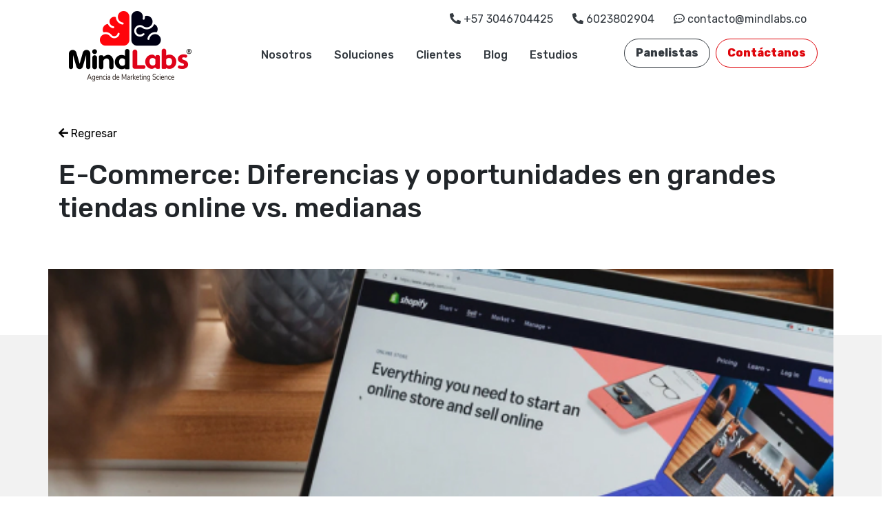

--- FILE ---
content_type: text/html; charset=UTF-8
request_url: https://mindlabs.co/estudios/e-commerce-diferencias-y-oportunidades-en-grandes-tiendas-online-vs-medianas/
body_size: 8813
content:
<!DOCTYPE html>
<html lang="es">
<head>
  <meta charset="UTF-8">
  <meta name="viewport" content="width=device-width, initial-scale=1.0">
  <meta name="facebook-domain-verification" content="4e412b9bdtjd2adrfrq8ppp92htrnk" />
  <title>Mind Labs</title>

  <link rel="shortcut icon" href="https://mindlabs.co/wp-content/themes/mindlabs/assets/images/favicon.png" type="image/x-icon">
  <!-- codigo de seguimiento para topleads -->
  <!-- codigo de seguimiento para topleads -->
<script type="text/javascript">
   (function(e,t,o,n,p,r,i){e.visitorGlobalObjectAlias=n;e[e.visitorGlobalObjectAlias]=e[e.visitorGlobalObjectAlias]||function(){(e[e.visitorGlobalObjectAlias].q=e[e.visitorGlobalObjectAlias].q||[]).push(arguments)};e[e.visitorGlobalObjectAlias].l=(new Date).getTime();r=t.createElement("script");r.src=o;r.async=true;i=t.getElementsByTagName("script")[0];i.parentNode.insertBefore(r,i)})(window,document,"https://diffuser-cdn.app-us1.com/diffuser/diffuser.js","vgo");
   vgo('setAccount', '1000154298');
   vgo('setTrackByDefault', true);

   vgo('process');
  </script>  <meta name='robots' content='index, follow, max-image-preview:large, max-snippet:-1, max-video-preview:-1' />

	<!-- This site is optimized with the Yoast SEO plugin v26.5 - https://yoast.com/wordpress/plugins/seo/ -->
	<link rel="canonical" href="https://mindlabs.co/estudios/e-commerce-diferencias-y-oportunidades-en-grandes-tiendas-online-vs-medianas/" />
	<meta property="og:locale" content="es_ES" />
	<meta property="og:type" content="article" />
	<meta property="og:title" content="E-Commerce: Diferencias y oportunidades en grandes tiendas online vs. medianas - Mindlabs | Marketing Science" />
	<meta property="og:description" content="Sin descripción " />
	<meta property="og:url" content="https://mindlabs.co/estudios/e-commerce-diferencias-y-oportunidades-en-grandes-tiendas-online-vs-medianas/" />
	<meta property="og:site_name" content="Mindlabs | Marketing Science" />
	<meta property="article:modified_time" content="2021-01-05T13:54:32+00:00" />
	<meta property="og:image" content="https://mindlabs.co/wp-content/uploads/2020/10/ecommerce-1.jpg" />
	<meta property="og:image:width" content="580" />
	<meta property="og:image:height" content="385" />
	<meta property="og:image:type" content="image/jpeg" />
	<meta name="twitter:card" content="summary_large_image" />
	<script type="application/ld+json" class="yoast-schema-graph">{"@context":"https://schema.org","@graph":[{"@type":"WebPage","@id":"https://mindlabs.co/estudios/e-commerce-diferencias-y-oportunidades-en-grandes-tiendas-online-vs-medianas/","url":"https://mindlabs.co/estudios/e-commerce-diferencias-y-oportunidades-en-grandes-tiendas-online-vs-medianas/","name":"E-Commerce: Diferencias y oportunidades en grandes tiendas online vs. medianas - Mindlabs | Marketing Science","isPartOf":{"@id":"https://mindlabs.co/#website"},"primaryImageOfPage":{"@id":"https://mindlabs.co/estudios/e-commerce-diferencias-y-oportunidades-en-grandes-tiendas-online-vs-medianas/#primaryimage"},"image":{"@id":"https://mindlabs.co/estudios/e-commerce-diferencias-y-oportunidades-en-grandes-tiendas-online-vs-medianas/#primaryimage"},"thumbnailUrl":"https://mindlabs.co/wp-content/uploads/2020/10/ecommerce-1.jpg","datePublished":"2020-10-30T22:01:57+00:00","dateModified":"2021-01-05T13:54:32+00:00","breadcrumb":{"@id":"https://mindlabs.co/estudios/e-commerce-diferencias-y-oportunidades-en-grandes-tiendas-online-vs-medianas/#breadcrumb"},"inLanguage":"es-CO","potentialAction":[{"@type":"ReadAction","target":["https://mindlabs.co/estudios/e-commerce-diferencias-y-oportunidades-en-grandes-tiendas-online-vs-medianas/"]}]},{"@type":"ImageObject","inLanguage":"es-CO","@id":"https://mindlabs.co/estudios/e-commerce-diferencias-y-oportunidades-en-grandes-tiendas-online-vs-medianas/#primaryimage","url":"https://mindlabs.co/wp-content/uploads/2020/10/ecommerce-1.jpg","contentUrl":"https://mindlabs.co/wp-content/uploads/2020/10/ecommerce-1.jpg","width":580,"height":385},{"@type":"BreadcrumbList","@id":"https://mindlabs.co/estudios/e-commerce-diferencias-y-oportunidades-en-grandes-tiendas-online-vs-medianas/#breadcrumb","itemListElement":[{"@type":"ListItem","position":1,"name":"Home","item":"https://mindlabs.co/"},{"@type":"ListItem","position":2,"name":"Estudios","item":"https://mindlabs.co/estudios/"},{"@type":"ListItem","position":3,"name":"E-Commerce: Diferencias y oportunidades en grandes tiendas online vs. medianas"}]},{"@type":"WebSite","@id":"https://mindlabs.co/#website","url":"https://mindlabs.co/","name":"Mindlabs | Marketing Science","description":"Somos una agencia de Marketing Science que busca fortalecer el Equity de las marcas de nuestros clientes a través del entendimiento de sus consumidores y del hallazgo de insights accionables.","potentialAction":[{"@type":"SearchAction","target":{"@type":"EntryPoint","urlTemplate":"https://mindlabs.co/?s={search_term_string}"},"query-input":{"@type":"PropertyValueSpecification","valueRequired":true,"valueName":"search_term_string"}}],"inLanguage":"es-CO"}]}</script>
	<!-- / Yoast SEO plugin. -->



<script>
dataLayer = [{"title":"E-Commerce: Diferencias y oportunidades en grandes tiendas online vs. medianas","author":"minadmin","wordcount":3,"logged_in":"false","page_id":383,"post_date":"2020-10-30 17:01:57","post_type":"estudios"}];
</script>
<!-- Google Tag Manager -->
<script>(function(w,d,s,l,i){w[l]=w[l]||[];w[l].push({'gtm.start':
new Date().getTime(),event:'gtm.js'});var f=d.getElementsByTagName(s)[0],
j=d.createElement(s),dl=l!='dataLayer'?'&l='+l:'';j.async=true;j.src=
'https://www.googletagmanager.com/gtm.js?id='+i+dl;f.parentNode.insertBefore(j,f);
})(window,document,'script','dataLayer','GTM-MHLFVZN');</script>
<!-- End Google Tag Manager --><link rel='dns-prefetch' href='//code.jquery.com' />
<link rel='dns-prefetch' href='//cdnjs.cloudflare.com' />
<link rel='dns-prefetch' href='//kit.fontawesome.com' />
<link rel='dns-prefetch' href='//unpkg.com' />
<link rel="alternate" type="application/rss+xml" title="Mindlabs | Marketing Science &raquo; E-Commerce: Diferencias y oportunidades en grandes tiendas online vs. medianas RSS de los comentarios" href="https://mindlabs.co/estudios/e-commerce-diferencias-y-oportunidades-en-grandes-tiendas-online-vs-medianas/feed/" />
<link rel="alternate" title="oEmbed (JSON)" type="application/json+oembed" href="https://mindlabs.co/wp-json/oembed/1.0/embed?url=https%3A%2F%2Fmindlabs.co%2Festudios%2Fe-commerce-diferencias-y-oportunidades-en-grandes-tiendas-online-vs-medianas%2F" />
<link rel="alternate" title="oEmbed (XML)" type="text/xml+oembed" href="https://mindlabs.co/wp-json/oembed/1.0/embed?url=https%3A%2F%2Fmindlabs.co%2Festudios%2Fe-commerce-diferencias-y-oportunidades-en-grandes-tiendas-online-vs-medianas%2F&#038;format=xml" />
<style id='wp-img-auto-sizes-contain-inline-css' type='text/css'>
img:is([sizes=auto i],[sizes^="auto," i]){contain-intrinsic-size:3000px 1500px}
/*# sourceURL=wp-img-auto-sizes-contain-inline-css */
</style>
<style id='wp-emoji-styles-inline-css' type='text/css'>

	img.wp-smiley, img.emoji {
		display: inline !important;
		border: none !important;
		box-shadow: none !important;
		height: 1em !important;
		width: 1em !important;
		margin: 0 0.07em !important;
		vertical-align: -0.1em !important;
		background: none !important;
		padding: 0 !important;
	}
/*# sourceURL=wp-emoji-styles-inline-css */
</style>
<style id='wp-block-library-inline-css' type='text/css'>
:root{--wp-block-synced-color:#7a00df;--wp-block-synced-color--rgb:122,0,223;--wp-bound-block-color:var(--wp-block-synced-color);--wp-editor-canvas-background:#ddd;--wp-admin-theme-color:#007cba;--wp-admin-theme-color--rgb:0,124,186;--wp-admin-theme-color-darker-10:#006ba1;--wp-admin-theme-color-darker-10--rgb:0,107,160.5;--wp-admin-theme-color-darker-20:#005a87;--wp-admin-theme-color-darker-20--rgb:0,90,135;--wp-admin-border-width-focus:2px}@media (min-resolution:192dpi){:root{--wp-admin-border-width-focus:1.5px}}.wp-element-button{cursor:pointer}:root .has-very-light-gray-background-color{background-color:#eee}:root .has-very-dark-gray-background-color{background-color:#313131}:root .has-very-light-gray-color{color:#eee}:root .has-very-dark-gray-color{color:#313131}:root .has-vivid-green-cyan-to-vivid-cyan-blue-gradient-background{background:linear-gradient(135deg,#00d084,#0693e3)}:root .has-purple-crush-gradient-background{background:linear-gradient(135deg,#34e2e4,#4721fb 50%,#ab1dfe)}:root .has-hazy-dawn-gradient-background{background:linear-gradient(135deg,#faaca8,#dad0ec)}:root .has-subdued-olive-gradient-background{background:linear-gradient(135deg,#fafae1,#67a671)}:root .has-atomic-cream-gradient-background{background:linear-gradient(135deg,#fdd79a,#004a59)}:root .has-nightshade-gradient-background{background:linear-gradient(135deg,#330968,#31cdcf)}:root .has-midnight-gradient-background{background:linear-gradient(135deg,#020381,#2874fc)}:root{--wp--preset--font-size--normal:16px;--wp--preset--font-size--huge:42px}.has-regular-font-size{font-size:1em}.has-larger-font-size{font-size:2.625em}.has-normal-font-size{font-size:var(--wp--preset--font-size--normal)}.has-huge-font-size{font-size:var(--wp--preset--font-size--huge)}.has-text-align-center{text-align:center}.has-text-align-left{text-align:left}.has-text-align-right{text-align:right}.has-fit-text{white-space:nowrap!important}#end-resizable-editor-section{display:none}.aligncenter{clear:both}.items-justified-left{justify-content:flex-start}.items-justified-center{justify-content:center}.items-justified-right{justify-content:flex-end}.items-justified-space-between{justify-content:space-between}.screen-reader-text{border:0;clip-path:inset(50%);height:1px;margin:-1px;overflow:hidden;padding:0;position:absolute;width:1px;word-wrap:normal!important}.screen-reader-text:focus{background-color:#ddd;clip-path:none;color:#444;display:block;font-size:1em;height:auto;left:5px;line-height:normal;padding:15px 23px 14px;text-decoration:none;top:5px;width:auto;z-index:100000}html :where(.has-border-color){border-style:solid}html :where([style*=border-top-color]){border-top-style:solid}html :where([style*=border-right-color]){border-right-style:solid}html :where([style*=border-bottom-color]){border-bottom-style:solid}html :where([style*=border-left-color]){border-left-style:solid}html :where([style*=border-width]){border-style:solid}html :where([style*=border-top-width]){border-top-style:solid}html :where([style*=border-right-width]){border-right-style:solid}html :where([style*=border-bottom-width]){border-bottom-style:solid}html :where([style*=border-left-width]){border-left-style:solid}html :where(img[class*=wp-image-]){height:auto;max-width:100%}:where(figure){margin:0 0 1em}html :where(.is-position-sticky){--wp-admin--admin-bar--position-offset:var(--wp-admin--admin-bar--height,0px)}@media screen and (max-width:600px){html :where(.is-position-sticky){--wp-admin--admin-bar--position-offset:0px}}

/*# sourceURL=wp-block-library-inline-css */
</style><style id='global-styles-inline-css' type='text/css'>
:root{--wp--preset--aspect-ratio--square: 1;--wp--preset--aspect-ratio--4-3: 4/3;--wp--preset--aspect-ratio--3-4: 3/4;--wp--preset--aspect-ratio--3-2: 3/2;--wp--preset--aspect-ratio--2-3: 2/3;--wp--preset--aspect-ratio--16-9: 16/9;--wp--preset--aspect-ratio--9-16: 9/16;--wp--preset--color--black: #000000;--wp--preset--color--cyan-bluish-gray: #abb8c3;--wp--preset--color--white: #ffffff;--wp--preset--color--pale-pink: #f78da7;--wp--preset--color--vivid-red: #cf2e2e;--wp--preset--color--luminous-vivid-orange: #ff6900;--wp--preset--color--luminous-vivid-amber: #fcb900;--wp--preset--color--light-green-cyan: #7bdcb5;--wp--preset--color--vivid-green-cyan: #00d084;--wp--preset--color--pale-cyan-blue: #8ed1fc;--wp--preset--color--vivid-cyan-blue: #0693e3;--wp--preset--color--vivid-purple: #9b51e0;--wp--preset--gradient--vivid-cyan-blue-to-vivid-purple: linear-gradient(135deg,rgb(6,147,227) 0%,rgb(155,81,224) 100%);--wp--preset--gradient--light-green-cyan-to-vivid-green-cyan: linear-gradient(135deg,rgb(122,220,180) 0%,rgb(0,208,130) 100%);--wp--preset--gradient--luminous-vivid-amber-to-luminous-vivid-orange: linear-gradient(135deg,rgb(252,185,0) 0%,rgb(255,105,0) 100%);--wp--preset--gradient--luminous-vivid-orange-to-vivid-red: linear-gradient(135deg,rgb(255,105,0) 0%,rgb(207,46,46) 100%);--wp--preset--gradient--very-light-gray-to-cyan-bluish-gray: linear-gradient(135deg,rgb(238,238,238) 0%,rgb(169,184,195) 100%);--wp--preset--gradient--cool-to-warm-spectrum: linear-gradient(135deg,rgb(74,234,220) 0%,rgb(151,120,209) 20%,rgb(207,42,186) 40%,rgb(238,44,130) 60%,rgb(251,105,98) 80%,rgb(254,248,76) 100%);--wp--preset--gradient--blush-light-purple: linear-gradient(135deg,rgb(255,206,236) 0%,rgb(152,150,240) 100%);--wp--preset--gradient--blush-bordeaux: linear-gradient(135deg,rgb(254,205,165) 0%,rgb(254,45,45) 50%,rgb(107,0,62) 100%);--wp--preset--gradient--luminous-dusk: linear-gradient(135deg,rgb(255,203,112) 0%,rgb(199,81,192) 50%,rgb(65,88,208) 100%);--wp--preset--gradient--pale-ocean: linear-gradient(135deg,rgb(255,245,203) 0%,rgb(182,227,212) 50%,rgb(51,167,181) 100%);--wp--preset--gradient--electric-grass: linear-gradient(135deg,rgb(202,248,128) 0%,rgb(113,206,126) 100%);--wp--preset--gradient--midnight: linear-gradient(135deg,rgb(2,3,129) 0%,rgb(40,116,252) 100%);--wp--preset--font-size--small: 13px;--wp--preset--font-size--medium: 20px;--wp--preset--font-size--large: 36px;--wp--preset--font-size--x-large: 42px;--wp--preset--spacing--20: 0.44rem;--wp--preset--spacing--30: 0.67rem;--wp--preset--spacing--40: 1rem;--wp--preset--spacing--50: 1.5rem;--wp--preset--spacing--60: 2.25rem;--wp--preset--spacing--70: 3.38rem;--wp--preset--spacing--80: 5.06rem;--wp--preset--shadow--natural: 6px 6px 9px rgba(0, 0, 0, 0.2);--wp--preset--shadow--deep: 12px 12px 50px rgba(0, 0, 0, 0.4);--wp--preset--shadow--sharp: 6px 6px 0px rgba(0, 0, 0, 0.2);--wp--preset--shadow--outlined: 6px 6px 0px -3px rgb(255, 255, 255), 6px 6px rgb(0, 0, 0);--wp--preset--shadow--crisp: 6px 6px 0px rgb(0, 0, 0);}:where(.is-layout-flex){gap: 0.5em;}:where(.is-layout-grid){gap: 0.5em;}body .is-layout-flex{display: flex;}.is-layout-flex{flex-wrap: wrap;align-items: center;}.is-layout-flex > :is(*, div){margin: 0;}body .is-layout-grid{display: grid;}.is-layout-grid > :is(*, div){margin: 0;}:where(.wp-block-columns.is-layout-flex){gap: 2em;}:where(.wp-block-columns.is-layout-grid){gap: 2em;}:where(.wp-block-post-template.is-layout-flex){gap: 1.25em;}:where(.wp-block-post-template.is-layout-grid){gap: 1.25em;}.has-black-color{color: var(--wp--preset--color--black) !important;}.has-cyan-bluish-gray-color{color: var(--wp--preset--color--cyan-bluish-gray) !important;}.has-white-color{color: var(--wp--preset--color--white) !important;}.has-pale-pink-color{color: var(--wp--preset--color--pale-pink) !important;}.has-vivid-red-color{color: var(--wp--preset--color--vivid-red) !important;}.has-luminous-vivid-orange-color{color: var(--wp--preset--color--luminous-vivid-orange) !important;}.has-luminous-vivid-amber-color{color: var(--wp--preset--color--luminous-vivid-amber) !important;}.has-light-green-cyan-color{color: var(--wp--preset--color--light-green-cyan) !important;}.has-vivid-green-cyan-color{color: var(--wp--preset--color--vivid-green-cyan) !important;}.has-pale-cyan-blue-color{color: var(--wp--preset--color--pale-cyan-blue) !important;}.has-vivid-cyan-blue-color{color: var(--wp--preset--color--vivid-cyan-blue) !important;}.has-vivid-purple-color{color: var(--wp--preset--color--vivid-purple) !important;}.has-black-background-color{background-color: var(--wp--preset--color--black) !important;}.has-cyan-bluish-gray-background-color{background-color: var(--wp--preset--color--cyan-bluish-gray) !important;}.has-white-background-color{background-color: var(--wp--preset--color--white) !important;}.has-pale-pink-background-color{background-color: var(--wp--preset--color--pale-pink) !important;}.has-vivid-red-background-color{background-color: var(--wp--preset--color--vivid-red) !important;}.has-luminous-vivid-orange-background-color{background-color: var(--wp--preset--color--luminous-vivid-orange) !important;}.has-luminous-vivid-amber-background-color{background-color: var(--wp--preset--color--luminous-vivid-amber) !important;}.has-light-green-cyan-background-color{background-color: var(--wp--preset--color--light-green-cyan) !important;}.has-vivid-green-cyan-background-color{background-color: var(--wp--preset--color--vivid-green-cyan) !important;}.has-pale-cyan-blue-background-color{background-color: var(--wp--preset--color--pale-cyan-blue) !important;}.has-vivid-cyan-blue-background-color{background-color: var(--wp--preset--color--vivid-cyan-blue) !important;}.has-vivid-purple-background-color{background-color: var(--wp--preset--color--vivid-purple) !important;}.has-black-border-color{border-color: var(--wp--preset--color--black) !important;}.has-cyan-bluish-gray-border-color{border-color: var(--wp--preset--color--cyan-bluish-gray) !important;}.has-white-border-color{border-color: var(--wp--preset--color--white) !important;}.has-pale-pink-border-color{border-color: var(--wp--preset--color--pale-pink) !important;}.has-vivid-red-border-color{border-color: var(--wp--preset--color--vivid-red) !important;}.has-luminous-vivid-orange-border-color{border-color: var(--wp--preset--color--luminous-vivid-orange) !important;}.has-luminous-vivid-amber-border-color{border-color: var(--wp--preset--color--luminous-vivid-amber) !important;}.has-light-green-cyan-border-color{border-color: var(--wp--preset--color--light-green-cyan) !important;}.has-vivid-green-cyan-border-color{border-color: var(--wp--preset--color--vivid-green-cyan) !important;}.has-pale-cyan-blue-border-color{border-color: var(--wp--preset--color--pale-cyan-blue) !important;}.has-vivid-cyan-blue-border-color{border-color: var(--wp--preset--color--vivid-cyan-blue) !important;}.has-vivid-purple-border-color{border-color: var(--wp--preset--color--vivid-purple) !important;}.has-vivid-cyan-blue-to-vivid-purple-gradient-background{background: var(--wp--preset--gradient--vivid-cyan-blue-to-vivid-purple) !important;}.has-light-green-cyan-to-vivid-green-cyan-gradient-background{background: var(--wp--preset--gradient--light-green-cyan-to-vivid-green-cyan) !important;}.has-luminous-vivid-amber-to-luminous-vivid-orange-gradient-background{background: var(--wp--preset--gradient--luminous-vivid-amber-to-luminous-vivid-orange) !important;}.has-luminous-vivid-orange-to-vivid-red-gradient-background{background: var(--wp--preset--gradient--luminous-vivid-orange-to-vivid-red) !important;}.has-very-light-gray-to-cyan-bluish-gray-gradient-background{background: var(--wp--preset--gradient--very-light-gray-to-cyan-bluish-gray) !important;}.has-cool-to-warm-spectrum-gradient-background{background: var(--wp--preset--gradient--cool-to-warm-spectrum) !important;}.has-blush-light-purple-gradient-background{background: var(--wp--preset--gradient--blush-light-purple) !important;}.has-blush-bordeaux-gradient-background{background: var(--wp--preset--gradient--blush-bordeaux) !important;}.has-luminous-dusk-gradient-background{background: var(--wp--preset--gradient--luminous-dusk) !important;}.has-pale-ocean-gradient-background{background: var(--wp--preset--gradient--pale-ocean) !important;}.has-electric-grass-gradient-background{background: var(--wp--preset--gradient--electric-grass) !important;}.has-midnight-gradient-background{background: var(--wp--preset--gradient--midnight) !important;}.has-small-font-size{font-size: var(--wp--preset--font-size--small) !important;}.has-medium-font-size{font-size: var(--wp--preset--font-size--medium) !important;}.has-large-font-size{font-size: var(--wp--preset--font-size--large) !important;}.has-x-large-font-size{font-size: var(--wp--preset--font-size--x-large) !important;}
/*# sourceURL=global-styles-inline-css */
</style>

<style id='classic-theme-styles-inline-css' type='text/css'>
/*! This file is auto-generated */
.wp-block-button__link{color:#fff;background-color:#32373c;border-radius:9999px;box-shadow:none;text-decoration:none;padding:calc(.667em + 2px) calc(1.333em + 2px);font-size:1.125em}.wp-block-file__button{background:#32373c;color:#fff;text-decoration:none}
/*# sourceURL=/wp-includes/css/classic-themes.min.css */
</style>
<link rel='stylesheet' id='mindlabs-slick-css-css' href='https://cdnjs.cloudflare.com/ajax/libs/slick-carousel/1.8.1/slick-theme.min.css?ver=1.0' type='text/css' media='all' />
<link rel='stylesheet' id='mindlabs-slick-css2-css' href='https://cdnjs.cloudflare.com/ajax/libs/slick-carousel/1.8.1/slick.min.css?ver=1.0' type='text/css' media='all' />
<link rel='stylesheet' id='mindlabs-print-style-css' href='https://mindlabs.co/wp-content/themes/mindlabs/assets/css/main.css?ver=1.0' type='text/css' media='all' />
<script type="text/javascript" src="https://code.jquery.com/jquery-3.5.1.min.js?ver=6.9" id="mindlabs-jquery-js-js"></script>
<script type="text/javascript" src="https://cdnjs.cloudflare.com/ajax/libs/slick-carousel/1.8.1/slick.min.js?ver=6.9" id="mindlabs-slick-js-js"></script>
<script type="text/javascript" src="https://kit.fontawesome.com/546d5b4b2a.js?ver=6.9" id="mindlabs-fa-js-js"></script>
<script type="text/javascript" src="https://unpkg.com/vue@3.0.11/dist/vue.global.js?ver=6.9" id="mindlabs-vue-js"></script>
<script type="text/javascript" src="https://mindlabs.co/wp-content/themes/mindlabs/assets/js/main.js?ver=1.0" id="mindlabs-js-js"></script>
<link rel="https://api.w.org/" href="https://mindlabs.co/wp-json/" /><link rel="alternate" title="JSON" type="application/json" href="https://mindlabs.co/wp-json/wp/v2/estudios/383" /><link rel="EditURI" type="application/rsd+xml" title="RSD" href="https://mindlabs.co/xmlrpc.php?rsd" />
<meta name="generator" content="WordPress 6.9" />
<link rel='shortlink' href='https://mindlabs.co/?p=383' />
</head>
<body class="89">

  <div class="d-block d-lg-none overlay overlay-menu-mobile"></div>

  <header class="header py-3">
    <div class="container">
      <div class="row position-relative mx-0">
        <div class="col-8 col-lg-12 text-xl-left text-left text-lg-center col-xl-3">
          <div class="logo">
  <a href="https://mindlabs.co">
    <img src="https://mindlabs.co/wp-content/themes/mindlabs/assets/images/logo.png" 
      alt="Mindlabs | Marketing Science" class="img-fluid"
      width="178" height="102" />
  </a>
</div>        </div>
        <div class="col-4 d-flex d-lg-none text-right align-items-center justify-content-end">
          <a href="javascript::void()" id="btnMenuMobile" class="icon-menu icon-menu-open"><i class="fas fa-bars"></i></a>
        </div>
        <div class="col-12 col-xl-9 menu-mobile">
          <div class="row">
            <div class="col-12 text-right d-block d-lg-none">
              <a href="javascript::void()" id="btnMenuMobileClose" class="icon-menu icon-menu-close"><i class="fas fa-times"></i></a>
            </div>
            <div class="col-12 order-3 order-lg-1 text-xl-right text-center header-menu-top mt-xl-0 mt-2 mb-xl-3 mb-2 pr-xl-0">
              <ul class="d-lg-inline d-flex p-0 m-0 menu-third">

  
        <li class="d-inline">
          <a class="text-dark mr-lg-4  " href="tel:+573046704425">
            <i class="fas fa-phone-alt"></i>
            +57 3046704425          </a>
        </li>
      
        <li class="d-inline">
          <a class="text-dark mr-lg-4  " href="tel:6023802904">
            <i class="fas fa-phone-alt"></i>
            6023802904          </a>
        </li>
      
        <li class="d-inline">
          <a class="text-dark mr-lg-4  " href="mailto:contacto@mindlabs.co">
            <i class="far fa-comment-dots"></i>
            contacto@mindlabs.co          </a>
        </li>
      </ul>            </div>
            <div class="col-12 col-lg-7 order-1 order-lg-2 pl-lg-0">
              <ul class="header-menu header-menu-ppal d-flex p-0 m-0 justify-content-lg-start justify-content-center">
            <li>
            <a href="https://mindlabs.co/nosotros-agencia-investigacion-de-mercado/" class="title ">Nosotros</a>
          </li>
                  <li>
            <a href="https://mindlabs.co/soluciones-page/" class="title ">Soluciones</a>
          </li>
                  <li>
            <a href="https://mindlabs.co/clientes/" class="title ">Clientes</a>
          </li>
                  <li>
            <a href="https://mindlabs.co/blog/" class="title ">Blog</a>
          </li>
                  <li>
            <a href="https://mindlabs.co/listadeestudios/" class="title ">Estudios</a>
          </li>
        </ul>            </div>
            <div class="col-12 col-lg-5 order-2 order-lg-3 text-lg-right pr-lg-0">
              <ul class="header-menu d-flex justify-content-lg-end justify-content-center pl-0 pl-xl-2 my-2 mb-xl-2 mt-xl-0">
  
        <li class="d-inline-block">
                      <a class="d-block p-2 font-weight-bold btn header-menu-button px-3 mr-xl-2 mr-1  btn-outline-dark" href="https://mindlabs.co/panelistas-comportamiento-del-consumidor/">
              Panelistas            </a>
                  </li>
      
        <li class="d-inline-block">
                      <a class="d-block p-2 font-weight-bold btn header-menu-button px-3 mr-xl-2 mr-1  btn-outline-main" href="https://mindlabs.co/contactanos/">
              Contáctanos            </a>
                  </li>
      </ul>            </div>
          </div>
        </div>
      </div>
    </div>
  </header>
  <section class="page page-estudios pt-md-5 pt-3" id="formEstudios">
    <div class="container cont-titulo">
      <div class="row">
        <div class="col-12 mb-4">
          <a href="https://mindlabs.co/listadeestudios" class="enlace-negro"><i class="fas fa-arrow-left"></i> Regresar</a>
        </div>
        <div class="col-12 mb-4">
          <div class="page-content">
            <h1>E-Commerce: Diferencias y oportunidades en grandes tiendas online vs. medianas</h1>
          </div>
        </div>
      </div>
    </div>

    <div class="row bg-light_grey pb-5">
      <div class="container mt-container">
        <!-- Detalle Estudio -->
        <div class="row cont-estudios pb-5">
          <div class="col-12 p-0">
            <img src="https://mindlabs.co/wp-content/uploads/2020/10/ecommerce-1.jpg" class="w-100" />
          </div>
          <div class="col-12 bg-white p-5">
            <div class="row">
              <div class="col-12 col-lg-6 border-right">
                <div class="descripcion-estudio"><p>Sin descripción</p>
</div>
                <div class="acceder-estudio py-2">
                  <h2>Para acceder al estudio, completa el siguiente formulario.</h2>
                </div>
              </div>
              <div class="col-12 col-lg-6 px-5 pt-4 pt-lg-0">
                <div class="alert alert-info text-center" v-if="cargando">
                  <b>Enviando datos...</b>
                </div>
                <div class="alert alert-danger text-center" v-if="errorMsg">
                  <b>Error al registrar</b>
                </div>
                <div class="alert alert-success text-center" v-if="validacionGracias">
                  <b>Registro exitoso</b>
                </div>
                <form class="form" @submit.prevent="formSubmit" v-if="!cargando && !validacionGracias">
                  <label for="nombre-estudio" class="labels">Nombre completo</label>
                  <div class="input-group input-group-lg mb-3">
                    <input type="text" class="form-control rounded-pill" id="nombre-estudio" v-model="form.nombre" required>
                  </div>

                  <label for="correo-estudio" class="labels">Correo electrónico</label>
                  <div class="input-group input-group-lg mb-3">
                    <input type="email" class="form-control rounded-pill" id="correo-estudio" v-model="form.correo" required>
                  </div>

                  <label for="celular-estudio" class="labels">Celular</label>
                  <div class="input-group input-group-lg mb-3">
                    <input type="tel" class="form-control rounded-pill" id="celular-estudio"  v-model="form.celular" required>
                  </div>

                  <div class="form-check">
                    <input class="form-check-input" type="checkbox" name="politica-datos" id="politica-datos1" value="true" v-model="form.acepta" @click="validarMsgTyC()">
                    <label class="form-check-label" for="politica-datos1"><small>Política de <a target="_blank" href="https://mindlabs.co/wp-content/themes/mindlabs/assets/pdf/POLITICA-DE-TRATAMIENTO-DE-DATOS-PERSONALES_AVISO-PRIVACIDAD_STP.pdf">Tratamiento de Datos Personales</a> de MindLabs</small></label>
                    <p v-if="aceptarTyC" class="text-main text--sm ml-2">Debes aceptar las políticas de tratamiento de datos personales.</p>
                  </div>

                  <input type="hidden" value="E-Commerce: Diferencias y oportunidades en grandes tiendas online vs. medianas" id="estudioInput">

                  <div class="input-group mt-4">
                    <button type="submit" class="btn btn-danger btn-block btn-lg rounded-pill">Acceder al estudio</button>
                  </div>
                </form>
              </div>
            </div>
          </div>
        </div>
        <!-- FIN Detalle Estudio -->


      </div>
    </div>
  </section>
<footer class="footer">
  <div class="footer-wrap">
    <div class="container">
      <div class="row">
        <div class="col-12 py-md-5 py-3 col-md-6 footer-line-r">
          <div class="py-3 text-md-left text-center">
            <h4 class="text--light">Cuéntanos sobre un proyecto</h4>
            <a href="/contactanos" class="text-white">
              <span class="text-decoration-line"></span>
              Ir al formulario
              <i class="fas fa-arrow-right"></i>
            </a>
          </div>
        </div>
        <div class="col-12 py-md-5 py-3 col-md-5 offset-md-1 border-mobile">
          <div class="py-3 text-md-left text-center">
            <h4 class="text--light">Participa en nuestras sesiones</h4>
            <a href="/panelistas" class="text-white">
              <span class="text-decoration-line"></span>
              Conoce los beneficios
              <i class="fas fa-arrow-right"></i>
            </a>
          </div>
        </div>
      </div>
    </div>
    <div class="footer-line"></div>
    <div class="container">
      <div class="row mt-md-5">
        <div class="col-12 col-lg-4 my-lg-0 my-4 text-center text-lg-left">
          <a href="https://mindlabs.co">
              <img src="https://mindlabs.co/wp-content/themes/mindlabs/assets/images/logo_blanco.png" 
                alt="Mindlabs | Marketing Science" class="img-fluid"
                width="212" height="121"
              />
            </a>
        </div>
        <div class="col-12 col-lg-8">
          <div class="row mx-0">
            <div class="col-12 col-md-3">
              <div class="footer-menu">
  <div class="footer-menu-title mb-4 text-md-left text-center">Menu</div>
  <ul class="m-0 p-0">
                <li class="d-block mb-2 text-md-left text-center">
              <a href="https://mindlabs.co/nosotros-agencia-investigacion-de-mercado/" class="title text-white ">Nosotros</a>
            </li>
                      <li class="d-block mb-2 text-md-left text-center">
              <a href="https://mindlabs.co/soluciones-page/" class="title text-white ">Soluciones</a>
            </li>
                      <li class="d-block mb-2 text-md-left text-center">
              <a href="https://mindlabs.co/clientes/" class="title text-white ">Clientes</a>
            </li>
                      <li class="d-block mb-2 text-md-left text-center">
              <a href="https://mindlabs.co/blog/" class="title text-white ">Blog</a>
            </li>
                      <li class="d-block mb-2 text-md-left text-center">
              <a href="https://mindlabs.co/listadeestudios/" class="title text-white ">Estudios</a>
            </li>
            </ul>
</div>            </div>
            <div class="col-12 col-md-4">
              <div class="footer-menu">
                <div class="footer-menu-title mb-4 text-md-left text-center">Dirección</div>
                <ul class="m-0 p-0">

                                        <li class="d-block mb-2 text-md-left text-center">
                          <a class="text-white  " href="https://www.google.com/maps/place/MindLabs/@3.3735821,-76.5398339,17.92z/data=!4m5!3m4!1s0x8e30a17ac1c04253:0x2da43ce570f1ac31!8m2!3d3.3737723!4d-76.5389709" target="_blank">Cra 100 #5 - 169 Of. 716. Cali - Colombia</a>
                        </li>
                                      </ul>
              </div>
            </div>
            <div class="col-12 col-md-4">
              <div class="footer-menu">
                <div class="footer-menu-title mb-4 text-md-left text-center">Contáctanos</div>
                <ul class="m-0 p-0">
                  
                  
                          <li class="d-block mb-2 text-md-left text-center  ">
                            <a class="text-white" href="tel:+573046704425">
                              <i class="fas fa-phone-alt"></i>
                              +57 3046704425                            </a>
                          </li>
                        
                          <li class="d-block mb-2 text-md-left text-center  ">
                            <a class="text-white" href="tel:6023802904">
                              <i class="fas fa-phone-alt"></i>
                              6023802904                            </a>
                          </li>
                        
                          <li class="d-block mb-2 text-md-left text-center  ">
                            <a class="text-white" href="mailto:contacto@mindlabs.co">
                              <i class="far fa-comment-dots"></i>
                              contacto@mindlabs.co                            </a>
                          </li>
                                        </ul>
              </div>
            </div>
          </div>
        </div>
      </div>
      <div class="row mt-md-3 py-md-5 py-3">
        <div class="col-12 col-md-6 order-md-1 order-2 text-md-left text-center">
          &copy; 2026 - MindLabs una marca <a href="https://www.stpnetworks.com.co/" target="_blank" class="text-white">STP Networks S.A.S</a>
          <p><a href="https://mindlabs.co/wp-content/uploads/2021/10/ptpp-mindlabs.pdf" target="_blank" class="text-white">  Política de tratamiento de datos personales de MindLabs</a></p>
        </div>
        <div class="col-12 col-md-6 text-md-right text-center order-md-2 order-1 mb-4 mb-md-0">
          Síguenos en 
          <a class="text-white" href="https://www.linkedin.com/company/mindlabs-sas/" target="_blank">          <i class="fab fa-linkedin"></i>
          </a>        </div>
      </div>
    </div>
  </div>
</footer>


<script type="speculationrules">
{"prefetch":[{"source":"document","where":{"and":[{"href_matches":"/*"},{"not":{"href_matches":["/wp-*.php","/wp-admin/*","/wp-content/uploads/*","/wp-content/*","/wp-content/plugins/*","/wp-content/themes/mindlabs/*","/*\\?(.+)"]}},{"not":{"selector_matches":"a[rel~=\"nofollow\"]"}},{"not":{"selector_matches":".no-prefetch, .no-prefetch a"}}]},"eagerness":"conservative"}]}
</script>
<!-- Google Tag Manager (noscript) -->
<noscript><iframe src="https://www.googletagmanager.com/ns.html?id=GTM-MHLFVZN" height="0" width="0" style="display:none;visibility:hidden"></iframe></noscript>
<!-- End Google Tag Manager (noscript) --><script id="wp-emoji-settings" type="application/json">
{"baseUrl":"https://s.w.org/images/core/emoji/17.0.2/72x72/","ext":".png","svgUrl":"https://s.w.org/images/core/emoji/17.0.2/svg/","svgExt":".svg","source":{"concatemoji":"https://mindlabs.co/wp-includes/js/wp-emoji-release.min.js?ver=6.9"}}
</script>
<script type="module">
/* <![CDATA[ */
/*! This file is auto-generated */
const a=JSON.parse(document.getElementById("wp-emoji-settings").textContent),o=(window._wpemojiSettings=a,"wpEmojiSettingsSupports"),s=["flag","emoji"];function i(e){try{var t={supportTests:e,timestamp:(new Date).valueOf()};sessionStorage.setItem(o,JSON.stringify(t))}catch(e){}}function c(e,t,n){e.clearRect(0,0,e.canvas.width,e.canvas.height),e.fillText(t,0,0);t=new Uint32Array(e.getImageData(0,0,e.canvas.width,e.canvas.height).data);e.clearRect(0,0,e.canvas.width,e.canvas.height),e.fillText(n,0,0);const a=new Uint32Array(e.getImageData(0,0,e.canvas.width,e.canvas.height).data);return t.every((e,t)=>e===a[t])}function p(e,t){e.clearRect(0,0,e.canvas.width,e.canvas.height),e.fillText(t,0,0);var n=e.getImageData(16,16,1,1);for(let e=0;e<n.data.length;e++)if(0!==n.data[e])return!1;return!0}function u(e,t,n,a){switch(t){case"flag":return n(e,"\ud83c\udff3\ufe0f\u200d\u26a7\ufe0f","\ud83c\udff3\ufe0f\u200b\u26a7\ufe0f")?!1:!n(e,"\ud83c\udde8\ud83c\uddf6","\ud83c\udde8\u200b\ud83c\uddf6")&&!n(e,"\ud83c\udff4\udb40\udc67\udb40\udc62\udb40\udc65\udb40\udc6e\udb40\udc67\udb40\udc7f","\ud83c\udff4\u200b\udb40\udc67\u200b\udb40\udc62\u200b\udb40\udc65\u200b\udb40\udc6e\u200b\udb40\udc67\u200b\udb40\udc7f");case"emoji":return!a(e,"\ud83e\u1fac8")}return!1}function f(e,t,n,a){let r;const o=(r="undefined"!=typeof WorkerGlobalScope&&self instanceof WorkerGlobalScope?new OffscreenCanvas(300,150):document.createElement("canvas")).getContext("2d",{willReadFrequently:!0}),s=(o.textBaseline="top",o.font="600 32px Arial",{});return e.forEach(e=>{s[e]=t(o,e,n,a)}),s}function r(e){var t=document.createElement("script");t.src=e,t.defer=!0,document.head.appendChild(t)}a.supports={everything:!0,everythingExceptFlag:!0},new Promise(t=>{let n=function(){try{var e=JSON.parse(sessionStorage.getItem(o));if("object"==typeof e&&"number"==typeof e.timestamp&&(new Date).valueOf()<e.timestamp+604800&&"object"==typeof e.supportTests)return e.supportTests}catch(e){}return null}();if(!n){if("undefined"!=typeof Worker&&"undefined"!=typeof OffscreenCanvas&&"undefined"!=typeof URL&&URL.createObjectURL&&"undefined"!=typeof Blob)try{var e="postMessage("+f.toString()+"("+[JSON.stringify(s),u.toString(),c.toString(),p.toString()].join(",")+"));",a=new Blob([e],{type:"text/javascript"});const r=new Worker(URL.createObjectURL(a),{name:"wpTestEmojiSupports"});return void(r.onmessage=e=>{i(n=e.data),r.terminate(),t(n)})}catch(e){}i(n=f(s,u,c,p))}t(n)}).then(e=>{for(const n in e)a.supports[n]=e[n],a.supports.everything=a.supports.everything&&a.supports[n],"flag"!==n&&(a.supports.everythingExceptFlag=a.supports.everythingExceptFlag&&a.supports[n]);var t;a.supports.everythingExceptFlag=a.supports.everythingExceptFlag&&!a.supports.flag,a.supports.everything||((t=a.source||{}).concatemoji?r(t.concatemoji):t.wpemoji&&t.twemoji&&(r(t.twemoji),r(t.wpemoji)))});
//# sourceURL=https://mindlabs.co/wp-includes/js/wp-emoji-loader.min.js
/* ]]> */
</script>

</body>
</html>

--- FILE ---
content_type: application/javascript
request_url: https://mindlabs.co/wp-content/themes/mindlabs/assets/js/main.js?ver=1.0
body_size: 2702
content:
/******/ (function(modules) { // webpackBootstrap
/******/ 	// The module cache
/******/ 	var installedModules = {};
/******/
/******/ 	// The require function
/******/ 	function __webpack_require__(moduleId) {
/******/
/******/ 		// Check if module is in cache
/******/ 		if(installedModules[moduleId]) {
/******/ 			return installedModules[moduleId].exports;
/******/ 		}
/******/ 		// Create a new module (and put it into the cache)
/******/ 		var module = installedModules[moduleId] = {
/******/ 			i: moduleId,
/******/ 			l: false,
/******/ 			exports: {}
/******/ 		};
/******/
/******/ 		// Execute the module function
/******/ 		modules[moduleId].call(module.exports, module, module.exports, __webpack_require__);
/******/
/******/ 		// Flag the module as loaded
/******/ 		module.l = true;
/******/
/******/ 		// Return the exports of the module
/******/ 		return module.exports;
/******/ 	}
/******/
/******/
/******/ 	// expose the modules object (__webpack_modules__)
/******/ 	__webpack_require__.m = modules;
/******/
/******/ 	// expose the module cache
/******/ 	__webpack_require__.c = installedModules;
/******/
/******/ 	// define getter function for harmony exports
/******/ 	__webpack_require__.d = function(exports, name, getter) {
/******/ 		if(!__webpack_require__.o(exports, name)) {
/******/ 			Object.defineProperty(exports, name, { enumerable: true, get: getter });
/******/ 		}
/******/ 	};
/******/
/******/ 	// define __esModule on exports
/******/ 	__webpack_require__.r = function(exports) {
/******/ 		if(typeof Symbol !== 'undefined' && Symbol.toStringTag) {
/******/ 			Object.defineProperty(exports, Symbol.toStringTag, { value: 'Module' });
/******/ 		}
/******/ 		Object.defineProperty(exports, '__esModule', { value: true });
/******/ 	};
/******/
/******/ 	// create a fake namespace object
/******/ 	// mode & 1: value is a module id, require it
/******/ 	// mode & 2: merge all properties of value into the ns
/******/ 	// mode & 4: return value when already ns object
/******/ 	// mode & 8|1: behave like require
/******/ 	__webpack_require__.t = function(value, mode) {
/******/ 		if(mode & 1) value = __webpack_require__(value);
/******/ 		if(mode & 8) return value;
/******/ 		if((mode & 4) && typeof value === 'object' && value && value.__esModule) return value;
/******/ 		var ns = Object.create(null);
/******/ 		__webpack_require__.r(ns);
/******/ 		Object.defineProperty(ns, 'default', { enumerable: true, value: value });
/******/ 		if(mode & 2 && typeof value != 'string') for(var key in value) __webpack_require__.d(ns, key, function(key) { return value[key]; }.bind(null, key));
/******/ 		return ns;
/******/ 	};
/******/
/******/ 	// getDefaultExport function for compatibility with non-harmony modules
/******/ 	__webpack_require__.n = function(module) {
/******/ 		var getter = module && module.__esModule ?
/******/ 			function getDefault() { return module['default']; } :
/******/ 			function getModuleExports() { return module; };
/******/ 		__webpack_require__.d(getter, 'a', getter);
/******/ 		return getter;
/******/ 	};
/******/
/******/ 	// Object.prototype.hasOwnProperty.call
/******/ 	__webpack_require__.o = function(object, property) { return Object.prototype.hasOwnProperty.call(object, property); };
/******/
/******/ 	// __webpack_public_path__
/******/ 	__webpack_require__.p = "/";
/******/
/******/
/******/ 	// Load entry module and return exports
/******/ 	return __webpack_require__(__webpack_require__.s = 0);
/******/ })
/************************************************************************/
/******/ ({

/***/ "./wp-content/themes/mindlabs/assets/js/src/main.js":
/*!**********************************************************!*\
  !*** ./wp-content/themes/mindlabs/assets/js/src/main.js ***!
  \**********************************************************/
/*! no static exports found */
/***/ (function(module, exports) {

// require('./sliders');
// app vue form estudios
window.onload = function () {
  // menu mobile
  $('#btnMenuMobile').unbind('click').click(function () {
    $('.menu-mobile, .overlay-menu-mobile').addClass('active');
  });
  $('#btnMenuMobileClose, .overlay-menu-mobile').unbind('click').click(function () {
    $(".menu-mobile, .overlay-menu-mobile").removeClass("active");
  });
  $('.slick-carousel').each(function () {
    var args = {
      // slidesToShow: 1,
      // slidesToScroll: 1,
      // dots: false,
      adaptiveHeight: true,
      // arrows: true,
      // fade: true,
      // autoplay: false,
      centerPadding: "50px",
      prevArrow: "\n        <button type=\"button\" class=\"text-dark slick-prev\">\n          <i class=\"fas fa-arrow-left\"></i>\n        </button>\n      ",
      nextArrow: "\n        <button type=\"button\" class=\"text-dark slick-next\">\n          <i class=\"fas fa-arrow-right\"></i>\n        </button>\n      "
    }; // console.log($(this).attr('data-append-arrows'));
    // console.log($(this).attr('data-fade'));

    if ($(this).attr('data-append-dots')) {
      args.appendDots = $(this).attr('data-append-dots');
    }

    if ($(this).attr('data-append-arrows')) {
      args.appendArrows = $(this).attr('data-append-arrows');
    }

    if ($(this).attr('data-fade')) {
      args.fade = $(this).attr('data-fade') === 'true' ? true : false;
    }

    if ($(this).attr('data-dots')) {
      args.dots = $(this).attr('data-dots') === 'true' ? true : false;
    }

    if ($(this).attr('data-arrows')) {
      args.arrows = $(this).attr('data-arrows') === 'true' ? true : false;
    }

    if ($(this).attr('data-autoplay')) {
      args.autoplay = $(this).attr('data-autoplay') === 'true' ? true : false;
    }

    if ($(this).attr('data-items')) {
      args.slidesToShow = $(this).attr('data-items') ? parseInt($(this).attr('data-items')) : 1;
      args.slidesToScroll = $(this).attr('data-items') ? parseInt($(this).attr('data-items')) : 1;
    } // console.log(args);


    if ($(this).attr('data-just-mobile') && window.innerWidth <= 768) {
      $(this).slick(args);
      return;
    } else if ($(this).attr('data-just-mobile') && window.innerWidth > 768) {
      return;
    }

    $(this).slick(args);
  });
  var FormEstudiosVueApp = {
    data: function data() {
      return {
        form: {
          nombre: "",
          correo: "",
          celular: "",
          acepta: "",
          estudio: ""
        },
        validacionGracias: false,
        errorMsg: false,
        cargando: false,
        aceptarTyC: false
      };
    },
    methods: {
      // valida si se muestra o no el mensaje de terminos y condiciones
      validarMsgTyC: function validarMsgTyC() {
        this.aceptarTyC = this.form.acepta ? true : false;
      },
      formSubmit: function formSubmit() {
        var _this = this;

        // console.log("formSubmit");
        // console.log(this.form);
        if (this.cargando) {
          return;
        }

        if (!this.form.acepta) {
          this.aceptarTyC = true;
          return;
        } else {
          this.cargando = true;
          this.validacionGracias = false;
          this.form.estudio = estudioInput.value;
        }

        $.ajax({
          url: "https://api.topleads.co/api/mindlabs/contacto",
          type: "post",
          dataType: "json",
          data: this.form
        }).done(function (response) {
          // console.log(response);
          _this.cargando = false;

          if (response.contact) {
            location.href = '/estudios-gracias/'; // this.validacionGracias = true;

            _this.form = {};
          } else {
            _this.errorMsg = true;
          }
        }).fail(function (jqXHR, textStatus) {
          // console.log(jqXHR, textStatus);
          this.errorMsg = true;
          this.cargando = false;
        });
      } // 

    }
  };

  if (document.querySelector('#formEstudios')) {
    Vue.createApp(FormEstudiosVueApp).mount("#formEstudios");
  } // Formulario panel VUE APP


  var FormPanelVueApp = {
    data: function data() {
      return {
        form: {
          nombre: '',
          genero: '',
          dia: '',
          mes: '',
          anio: '',
          cargo: '',
          hijos: 'No',
          correo: '',
          celular: '',
          ciudad: '',
          otraciudad: ''
        },
        validacionFormulario: false,
        validacionGracias: false,
        validacionGraciasTxt: "",
        errorMsg: false,
        cargando: false,
        aceptarTyC: false
      };
    },
    methods: {
      // permite validar si se selecciona otra ciudad se active el campo otra que esta oculto
      onChangeCiudad: function onChangeCiudad(event) {
        if (event.target.value === 'Otra') {
          $('#contOtraCiudad').removeClass('d-none');
        } else {
          $('#contOtraCiudad').addClass('d-none');
        }
      },
      // valida si se muestra o no el mensaje de terminos y condiciones
      validarMsgTyC: function validarMsgTyC() {
        this.aceptarTyC = this.form.terminos ? true : false;
      },
      validarFormulario: function validarFormulario() {
        this.validacionFormulario = true;
      },
      formSubmit: function formSubmit() {
        var _this2 = this;

        if (this.cargando) {
          return;
        } // validaciond e ciudad, si escogen otra se toma el valor del inpit ciudad otra


        if (this.form.ciudad === 'Otra') {
          this.form.ciudad = this.form.otraciudad;
        }

        if (!this.form.terminos) {
          this.aceptarTyC = true;
          return;
        } else {
          this.cargando = true;
          this.validacionGracias = false;
          this.validacionGraciasTxt = '';
          this.aceptarTyC = false;
          this.form.terminos = 'Acepto Políticas de tratamiento de Datos personales de MindLabs';
        }

        $.ajax({
          url: "https://api.topleads.co/api/mindlabs/formPanel",
          type: "post",
          dataType: "json",
          data: this.form
        }).done(function (response) {
          // console.log(response);
          _this2.cargando = false;

          if (response.contact) {
            location.href = '/panelistas-gracias/';
            _this2.form = {}; // this.validacionGracias = true;
            // this.validacionGraciasTxt = "Registro exitoso!";
            // setTimeout(()=>{
            //   this.validacionGracias = false;
            //   this.validacionGraciasTxt = "";
            // }, 10000);
          } else {
            _this2.errorMsg = true;
          }
        }).fail(function (jqXHR, textStatus) {
          console.log(jqXHR, textStatus);
          this.errorMsg = true;
          this.cargando = false;
        });
      } //

    }
  };

  if (document.querySelector('#formPanel')) {
    Vue.createApp(FormPanelVueApp).mount("#formPanel");
  } // Formulario contacto VUE APP


  var FormContactoVueApp = {
    data: function data() {
      return {
        form: {
          nombre: '',
          ciudad: '',
          otraciudad: '',
          correo: '',
          nombre_empresa: '',
          cargo: '',
          objetivo: '',
          investigacion: '',
          empresa: ''
        },
        validacionFormulario: false,
        validacionGracias: false,
        validacionGraciasTxt: "",
        errorMsg: false,
        cargando: false,
        paso: 1,
        aceptarTyC: false
      };
    },
    methods: {
      // permite validar si se selecciona otra ciudad se active el campo otra que esta oculto
      onChangeCiudad: function onChangeCiudad(event) {
        if (event.target.value === 'Otra') {
          $('#contOtraCiudad').removeClass('d-none');
          $('#textOtraCiudad').prop("required", true);
        } else {
          $('#contOtraCiudad').addClass('d-none');
          $('#textOtraCiudad').removeAttr("required");
        }
        $('#textOtraCiudad').val("");
      },
      // valida si se muestra o no el mensaje de terminos y condiciones
      validarMsgTyC: function validarMsgTyC() {
        this.aceptarTyC = this.form.terminos ? true : false;
      },
      cambiarPaso: function cambiarPaso(paso) {
        this.paso = paso;
        var body = $("html, body");
        body.stop().animate({
          scrollTop: $("#step".concat(paso)).offset().top - window.innerHeight / 5
        }, 500, "swing");
      },
      validarFormulario: function validarFormulario() {
        this.validacionFormulario = true;
      },
      formSubmit: function formSubmit() {
        var _this3 = this;

        // console.log(this.form);
        if (this.cargando) {
          return;
        }

        if (!this.form.terminos) {
          this.aceptarTyC = true;
          return;
        } else {
          this.cargando = true;
          this.validacionGracias = false;
          this.validacionGraciasTxt = '';
          this.aceptarTyC = false;
          this.form.terminos = 'Acepto Políticas de tratamiento de Datos personales de MindLabs';
        }

        $.ajax({
          url: "https://api.topleads.co/api/mindlabs/formContacto",
          type: "post",
          dataType: "json",
          data: this.form
        }).done(function (response) {
          // console.log(response);
          _this3.cargando = false;

          if (response.contact) {
            location.href = '/contacto-gracias/'; // this.validacionGracias = true;
            // this.validacionGraciasTxt = "Registro exitoso!";

            _this3.form = {}; // setTimeout(()=>{
            //   this.validacionGracias = false;
            //   this.validacionGraciasTxt = "";
            // }, 10000);
          } else {
            _this3.errorMsg = true;
          }
        }).fail(function (jqXHR, textStatus) {
          console.log(jqXHR, textStatus);
          this.errorMsg = true;
          this.cargando = false;
        });
      } //

    }
  };

  if (document.querySelector('#formContacto')) {
    Vue.createApp(FormContactoVueApp).mount("#formContacto");
  }
};

/***/ }),

/***/ 0:
/*!****************************************************************!*\
  !*** multi ./wp-content/themes/mindlabs/assets/js/src/main.js ***!
  \****************************************************************/
/*! no static exports found */
/***/ (function(module, exports, __webpack_require__) {

module.exports = __webpack_require__(/*! /Applications/MAMP/htdocs/mindlabscms/wp-content/themes/mindlabs/assets/js/src/main.js */"./wp-content/themes/mindlabs/assets/js/src/main.js");


/***/ })

/******/ });

--- FILE ---
content_type: application/javascript
request_url: https://prism.app-us1.com/?a=1000154298&u=https%3A%2F%2Fmindlabs.co%2Festudios%2Fe-commerce-diferencias-y-oportunidades-en-grandes-tiendas-online-vs-medianas%2F
body_size: 126
content:
window.visitorGlobalObject=window.visitorGlobalObject||window.prismGlobalObject;window.visitorGlobalObject.setVisitorId('53d5d322-80bd-40fd-af5b-77db498b91f6', '1000154298');window.visitorGlobalObject.setWhitelistedServices('tracking', '1000154298');